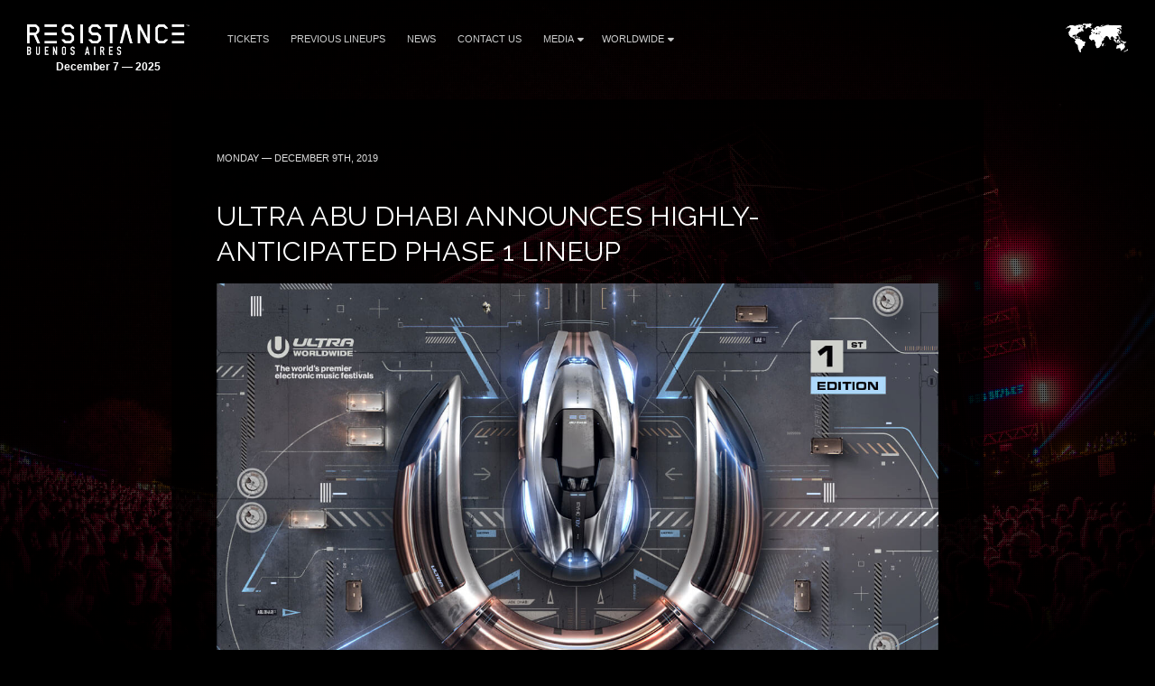

--- FILE ---
content_type: text/html; charset=UTF-8
request_url: https://buenosaires.resistancemusic.com/worldwide/ultra-abu-dhabi-announces-highly-anticipated-phase-1-lineup/
body_size: 8111
content:
<!DOCTYPE HTML>
<html class="worldwide-template-default single single-worldwide postid-2493 wp-embed-responsive ultra-abu-dhabi-announces-highly-anticipated-phase-1-lineup" lang="en-US" >
<head>
    <meta charset="utf-8">
    <title>ULTRA Abu Dhabi Announces Highly-Anticipated Phase 1 Lineup - RESISTANCE Buenos Aires December 7 — 2025</title>
    <meta name="viewport" content="width=device-width,minimum-scale=0.5,maximum-scale=1.5,user-scalable=Yes"/>
            <meta name="apple-itunes-app" content="app-id=1245396082">
        <meta name="google-play-app" content="app-id=com.ultra">
            <meta name='robots' content='index, follow, max-image-preview:large, max-snippet:-1, max-video-preview:-1' />

	<!-- This site is optimized with the Yoast SEO plugin v19.13 - https://yoast.com/wordpress/plugins/seo/ -->
	<link rel="canonical" href="https://buenosaires.resistancemusic.com/es/worldwide/ultra-abu-dhabi-announces-highly-anticipated-phase-1-lineup/" />
	<meta property="og:locale" content="en_US" />
	<meta property="og:type" content="article" />
	<meta property="og:title" content="ULTRA Abu Dhabi Announces Highly-Anticipated Phase 1 Lineup - RESISTANCE Buenos Aires December 7 — 2025" />
	<meta property="og:description" content="ULTRA Abu Dhabi’s Phase 1 lineup is stacked with globally-renowned electronic music acts that touch all corners of the dance floor. The Main Stage will predominantly house the festival’s bombastic, stadium-smashing sounds, while ULTRA Worldwide’s renowned house and techno brand RESISTANCE stage will host the festival’s underground acts." />
	<meta property="og:url" content="https://buenosaires.resistancemusic.com/es/worldwide/ultra-abu-dhabi-announces-highly-anticipated-phase-1-lineup/" />
	<meta property="og:site_name" content="RESISTANCE Buenos Aires" />
	<meta property="article:modified_time" content="2020-01-10T19:41:37+00:00" />
	<meta property="og:image" content="https://buenosaires.resistancemusic.com/wp-content/uploads/sites/13/2018/10/buenosaires-2018-og-1.jpg" />
	<meta property="og:image:width" content="1200" />
	<meta property="og:image:height" content="630" />
	<meta property="og:image:type" content="image/jpeg" />
	<meta name="twitter:card" content="summary_large_image" />
	<meta name="twitter:label1" content="Est. reading time" />
	<meta name="twitter:data1" content="3 minutes" />
	<script type="application/ld+json" class="yoast-schema-graph">{"@context":"https://schema.org","@graph":[{"@type":"WebPage","@id":"https://buenosaires.resistancemusic.com/es/worldwide/ultra-abu-dhabi-announces-highly-anticipated-phase-1-lineup/","url":"https://buenosaires.resistancemusic.com/es/worldwide/ultra-abu-dhabi-announces-highly-anticipated-phase-1-lineup/","name":"ULTRA Abu Dhabi Announces Highly-Anticipated Phase 1 Lineup - RESISTANCE Buenos Aires December 7 — 2025","isPartOf":{"@id":"https://buenosaires.resistancemusic.com/#website"},"datePublished":"2019-12-09T23:01:15+00:00","dateModified":"2020-01-10T19:41:37+00:00","breadcrumb":{"@id":"https://buenosaires.resistancemusic.com/es/worldwide/ultra-abu-dhabi-announces-highly-anticipated-phase-1-lineup/#breadcrumb"},"inLanguage":"en-US","potentialAction":[{"@type":"ReadAction","target":["https://buenosaires.resistancemusic.com/es/worldwide/ultra-abu-dhabi-announces-highly-anticipated-phase-1-lineup/"]}]},{"@type":"BreadcrumbList","@id":"https://buenosaires.resistancemusic.com/es/worldwide/ultra-abu-dhabi-announces-highly-anticipated-phase-1-lineup/#breadcrumb","itemListElement":[{"@type":"ListItem","position":1,"name":"Home","item":"https://buenosaires.resistancemusic.com/"},{"@type":"ListItem","position":2,"name":"ULTRA Abu Dhabi Announces Highly-Anticipated Phase 1 Lineup"}]},{"@type":"WebSite","@id":"https://buenosaires.resistancemusic.com/#website","url":"https://buenosaires.resistancemusic.com/","name":"RESISTANCE Buenos Aires","description":"","potentialAction":[{"@type":"SearchAction","target":{"@type":"EntryPoint","urlTemplate":"https://buenosaires.resistancemusic.com/?s={search_term_string}"},"query-input":"required name=search_term_string"}],"inLanguage":"en-US"}]}</script>
	<!-- / Yoast SEO plugin. -->


<link rel='dns-prefetch' href='//buenosaires.resistancemusic.com' />
<link rel='dns-prefetch' href='//fonts.googleapis.com' />
<link rel='dns-prefetch' href='//artists.ultramusicfestival.com' />
<link rel='dns-prefetch' href='//assets.ultramusicfestival.com' />
<link rel='dns-prefetch' href='//umfworldwide.com' />
<link rel='dns-prefetch' href='//api.ultrapassport.net' />
<link rel='stylesheet' id='wp-block-library-css'  href='https://buenosaires.resistancemusic.com/wp-includes/css/dist/block-library/style.css?ver=5.9.9' media='all' />
<style id='global-styles-inline-css' type='text/css'>
body{--wp--preset--color--black: #000000;--wp--preset--color--cyan-bluish-gray: #abb8c3;--wp--preset--color--white: #ffffff;--wp--preset--color--pale-pink: #f78da7;--wp--preset--color--vivid-red: #cf2e2e;--wp--preset--color--luminous-vivid-orange: #ff6900;--wp--preset--color--luminous-vivid-amber: #fcb900;--wp--preset--color--light-green-cyan: #7bdcb5;--wp--preset--color--vivid-green-cyan: #00d084;--wp--preset--color--pale-cyan-blue: #8ed1fc;--wp--preset--color--vivid-cyan-blue: #0693e3;--wp--preset--color--vivid-purple: #9b51e0;--wp--preset--gradient--vivid-cyan-blue-to-vivid-purple: linear-gradient(135deg,rgba(6,147,227,1) 0%,rgb(155,81,224) 100%);--wp--preset--gradient--light-green-cyan-to-vivid-green-cyan: linear-gradient(135deg,rgb(122,220,180) 0%,rgb(0,208,130) 100%);--wp--preset--gradient--luminous-vivid-amber-to-luminous-vivid-orange: linear-gradient(135deg,rgba(252,185,0,1) 0%,rgba(255,105,0,1) 100%);--wp--preset--gradient--luminous-vivid-orange-to-vivid-red: linear-gradient(135deg,rgba(255,105,0,1) 0%,rgb(207,46,46) 100%);--wp--preset--gradient--very-light-gray-to-cyan-bluish-gray: linear-gradient(135deg,rgb(238,238,238) 0%,rgb(169,184,195) 100%);--wp--preset--gradient--cool-to-warm-spectrum: linear-gradient(135deg,rgb(74,234,220) 0%,rgb(151,120,209) 20%,rgb(207,42,186) 40%,rgb(238,44,130) 60%,rgb(251,105,98) 80%,rgb(254,248,76) 100%);--wp--preset--gradient--blush-light-purple: linear-gradient(135deg,rgb(255,206,236) 0%,rgb(152,150,240) 100%);--wp--preset--gradient--blush-bordeaux: linear-gradient(135deg,rgb(254,205,165) 0%,rgb(254,45,45) 50%,rgb(107,0,62) 100%);--wp--preset--gradient--luminous-dusk: linear-gradient(135deg,rgb(255,203,112) 0%,rgb(199,81,192) 50%,rgb(65,88,208) 100%);--wp--preset--gradient--pale-ocean: linear-gradient(135deg,rgb(255,245,203) 0%,rgb(182,227,212) 50%,rgb(51,167,181) 100%);--wp--preset--gradient--electric-grass: linear-gradient(135deg,rgb(202,248,128) 0%,rgb(113,206,126) 100%);--wp--preset--gradient--midnight: linear-gradient(135deg,rgb(2,3,129) 0%,rgb(40,116,252) 100%);--wp--preset--duotone--dark-grayscale: url('#wp-duotone-dark-grayscale');--wp--preset--duotone--grayscale: url('#wp-duotone-grayscale');--wp--preset--duotone--purple-yellow: url('#wp-duotone-purple-yellow');--wp--preset--duotone--blue-red: url('#wp-duotone-blue-red');--wp--preset--duotone--midnight: url('#wp-duotone-midnight');--wp--preset--duotone--magenta-yellow: url('#wp-duotone-magenta-yellow');--wp--preset--duotone--purple-green: url('#wp-duotone-purple-green');--wp--preset--duotone--blue-orange: url('#wp-duotone-blue-orange');--wp--preset--font-size--small: 13px;--wp--preset--font-size--medium: 20px;--wp--preset--font-size--large: 36px;--wp--preset--font-size--x-large: 42px;}.has-black-color{color: var(--wp--preset--color--black) !important;}.has-cyan-bluish-gray-color{color: var(--wp--preset--color--cyan-bluish-gray) !important;}.has-white-color{color: var(--wp--preset--color--white) !important;}.has-pale-pink-color{color: var(--wp--preset--color--pale-pink) !important;}.has-vivid-red-color{color: var(--wp--preset--color--vivid-red) !important;}.has-luminous-vivid-orange-color{color: var(--wp--preset--color--luminous-vivid-orange) !important;}.has-luminous-vivid-amber-color{color: var(--wp--preset--color--luminous-vivid-amber) !important;}.has-light-green-cyan-color{color: var(--wp--preset--color--light-green-cyan) !important;}.has-vivid-green-cyan-color{color: var(--wp--preset--color--vivid-green-cyan) !important;}.has-pale-cyan-blue-color{color: var(--wp--preset--color--pale-cyan-blue) !important;}.has-vivid-cyan-blue-color{color: var(--wp--preset--color--vivid-cyan-blue) !important;}.has-vivid-purple-color{color: var(--wp--preset--color--vivid-purple) !important;}.has-black-background-color{background-color: var(--wp--preset--color--black) !important;}.has-cyan-bluish-gray-background-color{background-color: var(--wp--preset--color--cyan-bluish-gray) !important;}.has-white-background-color{background-color: var(--wp--preset--color--white) !important;}.has-pale-pink-background-color{background-color: var(--wp--preset--color--pale-pink) !important;}.has-vivid-red-background-color{background-color: var(--wp--preset--color--vivid-red) !important;}.has-luminous-vivid-orange-background-color{background-color: var(--wp--preset--color--luminous-vivid-orange) !important;}.has-luminous-vivid-amber-background-color{background-color: var(--wp--preset--color--luminous-vivid-amber) !important;}.has-light-green-cyan-background-color{background-color: var(--wp--preset--color--light-green-cyan) !important;}.has-vivid-green-cyan-background-color{background-color: var(--wp--preset--color--vivid-green-cyan) !important;}.has-pale-cyan-blue-background-color{background-color: var(--wp--preset--color--pale-cyan-blue) !important;}.has-vivid-cyan-blue-background-color{background-color: var(--wp--preset--color--vivid-cyan-blue) !important;}.has-vivid-purple-background-color{background-color: var(--wp--preset--color--vivid-purple) !important;}.has-black-border-color{border-color: var(--wp--preset--color--black) !important;}.has-cyan-bluish-gray-border-color{border-color: var(--wp--preset--color--cyan-bluish-gray) !important;}.has-white-border-color{border-color: var(--wp--preset--color--white) !important;}.has-pale-pink-border-color{border-color: var(--wp--preset--color--pale-pink) !important;}.has-vivid-red-border-color{border-color: var(--wp--preset--color--vivid-red) !important;}.has-luminous-vivid-orange-border-color{border-color: var(--wp--preset--color--luminous-vivid-orange) !important;}.has-luminous-vivid-amber-border-color{border-color: var(--wp--preset--color--luminous-vivid-amber) !important;}.has-light-green-cyan-border-color{border-color: var(--wp--preset--color--light-green-cyan) !important;}.has-vivid-green-cyan-border-color{border-color: var(--wp--preset--color--vivid-green-cyan) !important;}.has-pale-cyan-blue-border-color{border-color: var(--wp--preset--color--pale-cyan-blue) !important;}.has-vivid-cyan-blue-border-color{border-color: var(--wp--preset--color--vivid-cyan-blue) !important;}.has-vivid-purple-border-color{border-color: var(--wp--preset--color--vivid-purple) !important;}.has-vivid-cyan-blue-to-vivid-purple-gradient-background{background: var(--wp--preset--gradient--vivid-cyan-blue-to-vivid-purple) !important;}.has-light-green-cyan-to-vivid-green-cyan-gradient-background{background: var(--wp--preset--gradient--light-green-cyan-to-vivid-green-cyan) !important;}.has-luminous-vivid-amber-to-luminous-vivid-orange-gradient-background{background: var(--wp--preset--gradient--luminous-vivid-amber-to-luminous-vivid-orange) !important;}.has-luminous-vivid-orange-to-vivid-red-gradient-background{background: var(--wp--preset--gradient--luminous-vivid-orange-to-vivid-red) !important;}.has-very-light-gray-to-cyan-bluish-gray-gradient-background{background: var(--wp--preset--gradient--very-light-gray-to-cyan-bluish-gray) !important;}.has-cool-to-warm-spectrum-gradient-background{background: var(--wp--preset--gradient--cool-to-warm-spectrum) !important;}.has-blush-light-purple-gradient-background{background: var(--wp--preset--gradient--blush-light-purple) !important;}.has-blush-bordeaux-gradient-background{background: var(--wp--preset--gradient--blush-bordeaux) !important;}.has-luminous-dusk-gradient-background{background: var(--wp--preset--gradient--luminous-dusk) !important;}.has-pale-ocean-gradient-background{background: var(--wp--preset--gradient--pale-ocean) !important;}.has-electric-grass-gradient-background{background: var(--wp--preset--gradient--electric-grass) !important;}.has-midnight-gradient-background{background: var(--wp--preset--gradient--midnight) !important;}.has-small-font-size{font-size: var(--wp--preset--font-size--small) !important;}.has-medium-font-size{font-size: var(--wp--preset--font-size--medium) !important;}.has-large-font-size{font-size: var(--wp--preset--font-size--large) !important;}.has-x-large-font-size{font-size: var(--wp--preset--font-size--x-large) !important;}
</style>
<link rel='stylesheet' id='wpml-blocks-css'  href='https://buenosaires.resistancemusic.com/wp-content/plugins/sitepress-multilingual-cms/dist/css/blocks/styles.css?ver=4.6.15' media='all' />
<link rel='stylesheet' id='cms-navigation-style-base-css'  href='https://buenosaires.resistancemusic.com/wp-content/plugins/wpml-cms-nav/res/css/cms-navigation-base.css?ver=1.5.5' media='screen' />
<link rel='stylesheet' id='cms-navigation-style-css'  href='https://buenosaires.resistancemusic.com/wp-content/plugins/wpml-cms-nav/res/css/cms-navigation.css?ver=1.5.5' media='screen' />
<link rel='stylesheet' id='fancybox-css'  href='https://buenosaires.resistancemusic.com/wp-content/themes/ultra-2015/assets/vendor/fancybox/jquery.fancybox.css?ver=3.7.229' media='all' />
<link rel='stylesheet' id='notyf-css'  href='https://buenosaires.resistancemusic.com/wp-content/themes/ultra-2015/assets/library/notyf/notyf.min.css?ver=3.7.229' media='all' />
<link rel='stylesheet' id='style-css'  href='https://buenosaires.resistancemusic.com/wp-content/themes/ultra-2015/assets/css/app.css?ver=3.7.229' media='all' />
<link rel='stylesheet' id='googlefonts-css'  href='https://fonts.googleapis.com/css2?family=Raleway%3Aital%2Cwght%400%2C100..900%3B1%2C100..900&#038;display=swap&#038;ver=5.9.9' media='all' />
<link rel='stylesheet' id='fontello-css'  href='https://buenosaires.resistancemusic.com/wp-content/themes/ultra-2015/assets/vendor/fontello/css/fontello.css?ver=3.7.229' media='all' />
<link rel='stylesheet' id='fontello-animation-css'  href='https://buenosaires.resistancemusic.com/wp-content/themes/ultra-2015/assets/vendor/fontello/css/animation.css?ver=3.7.229' media='all' />
<script type='text/javascript' src='https://buenosaires.resistancemusic.com/wp-includes/js/jquery/jquery.js?ver=3.6.0' id='jquery-core-js'></script>
<script type='text/javascript' src='https://buenosaires.resistancemusic.com/wp-includes/js/jquery/jquery-migrate.js?ver=3.3.2' id='jquery-migrate-js'></script>
<script type='text/javascript' src='https://buenosaires.resistancemusic.com/wp-content/themes/ultra-2015/assets/vendor/fancybox/jquery.fancybox.js?ver=3.7.229' id='fancybox-js'></script>
<script type='text/javascript' src='https://buenosaires.resistancemusic.com/wp-content/themes/ultra-2015/assets/js/vendor.js?ver=3.7.229' id='vendorjs-js'></script>
<script type='text/javascript' src='https://buenosaires.resistancemusic.com/wp-includes/js/jquery/ui/effect.js?ver=1.13.1' id='jquery-effects-core-js'></script>
<script type='text/javascript' src='https://buenosaires.resistancemusic.com/wp-includes/js/jquery/ui/effect-slide.js?ver=1.13.1' id='jquery-effects-slide-js'></script>
<script type='text/javascript' src='https://buenosaires.resistancemusic.com/wp-includes/js/dist/vendor/regenerator-runtime.js?ver=0.13.9' id='regenerator-runtime-js'></script>
<script type='text/javascript' src='https://buenosaires.resistancemusic.com/wp-includes/js/dist/vendor/wp-polyfill.js?ver=3.15.0' id='wp-polyfill-js'></script>
<script type='text/javascript' src='https://buenosaires.resistancemusic.com/wp-includes/js/dist/hooks.js?ver=1e58c8c5a32b2e97491080c5b10dc71c' id='wp-hooks-js'></script>
<script type='text/javascript' src='https://buenosaires.resistancemusic.com/wp-includes/js/dist/i18n.js?ver=30fcecb428a0e8383d3776bcdd3a7834' id='wp-i18n-js'></script>
<script type='text/javascript' id='wp-i18n-js-after'>
wp.i18n.setLocaleData( { 'text direction\u0004ltr': [ 'ltr' ] } );
</script>
<script type='text/javascript' src='https://buenosaires.resistancemusic.com/wp-content/themes/ultra-2015/assets/library/notyf/notyf.min.js?ver=3.7.229' id='notyf-js'></script>
<script type='text/javascript' id='scripts-js-extra'>
/* <![CDATA[ */
var ultra_theme_settings = {"id":"ultra-2015","name":"Ultra Partners Theme","version":"3.7.229"};
var ultra_settings = {"site_url":"https:\/\/buenosaires.resistancemusic.com","theme_url":"https:\/\/buenosaires.resistancemusic.com\/wp-content\/themes\/ultra-2015","ajax_url":"https:\/\/buenosaires.resistancemusic.com\/wp-admin\/admin-ajax.php","theme":"ultra","locale":"en_US","endpoints":{"events_url":"https:\/\/umfworldwide.com\/api\/v2.1\/events.json","news_url":"https:\/\/umfworldwide.com\/api\/v1\/news.json","banners_url":"https:\/\/umfworldwide.com\/api\/v1\/banners.json","aftermovies_url":"https:\/\/umfworldwide.com\/api\/v1\/aftermovies.json","artists_url":"https:\/\/artists.ultramusicfestival.com\/artists.json","livestream_url":"https:\/\/umfworldwide.com\/api\/v1\/livestream.json","gallery_url":"https:\/\/umfworldwide.com\/api\/v1\/gallery.json"},"event_types":{"ultra":{"type":"Ultra","label":"Ultra","label_short":"Ultra","logo":"https:\/\/buenosaires.resistancemusic.com\/wp-content\/themes\/ultra-2015\/assets\/img\/logos\/ultra-music-festival.png","accent":"https:\/\/buenosaires.resistancemusic.com\/wp-content\/themes\/ultra-2015\/assets\/img\/theme\/active-ultra.png","url":""},"rtu":{"type":"RTU","label":"Road To Ultra","label_short":"RTU","logo":"https:\/\/buenosaires.resistancemusic.com\/wp-content\/themes\/ultra-2015\/assets\/img\/logos\/road-to-ultra.png","accent":"https:\/\/buenosaires.resistancemusic.com\/wp-content\/themes\/ultra-2015\/assets\/img\/theme\/active-rtu.png","url":"https:\/\/roadtoultra.com"},"beach":{"type":"Beach","label":"Ultra Beach","label_short":"Ultra Beach","logo":"https:\/\/buenosaires.resistancemusic.com\/wp-content\/themes\/ultra-2015\/assets\/img\/logos\/ultra-beach.png","accent":"https:\/\/buenosaires.resistancemusic.com\/wp-content\/themes\/ultra-2015\/assets\/img\/theme\/active-beach.png","url":"https:\/\/ultrabeach.com"},"resistance":{"type":"Resistance","label":"Resistance","label_short":"Resistance","logo":"https:\/\/buenosaires.resistancemusic.com\/wp-content\/themes\/ultra-2015\/assets\/img\/logos\/resistance.png","accent":"https:\/\/buenosaires.resistancemusic.com\/wp-content\/themes\/ultra-2015\/assets\/img\/theme\/active-resistance.png","url":"https:\/\/resistancemusic.com"}},"images":{"default_placeholder":"https:\/\/buenosaires.resistancemusic.com\/wp-content\/themes\/ultra-2015\/assets\/img\/theme\/default_placeholder.jpg","default_flag":"https:\/\/buenosaires.resistancemusic.com\/wp-content\/themes\/ultra-2015\/assets\/img\/theme\/mini-u.png","loader":"https:\/\/buenosaires.resistancemusic.com\/wp-content\/themes\/ultra-2015\/assets\/img\/theme\/loader.gif","logos":{"resistance":"https:\/\/buenosaires.resistancemusic.com\/wp-content\/themes\/ultra-2015\/assets\/img\/logos\/resistance.png","road_to_ultra":"https:\/\/buenosaires.resistancemusic.com\/wp-content\/themes\/ultra-2015\/assets\/img\/logos\/road-to-ultra.png","ultra_beach":"https:\/\/buenosaires.resistancemusic.com\/wp-content\/themes\/ultra-2015\/assets\/img\/logos\/ultra-beach.png","ultra_live":"https:\/\/buenosaires.resistancemusic.com\/wp-content\/themes\/ultra-2015\/assets\/img\/logos\/ultra-live.png","ultra_festival":"https:\/\/buenosaires.resistancemusic.com\/wp-content\/themes\/ultra-2015\/assets\/img\/logos\/ultra-music-festival.png","ultra_passport":"https:\/\/buenosaires.resistancemusic.com\/wp-content\/themes\/ultra-2015\/assets\/img\/logos\/ultra-passport.png","ultra_worldwide":"https:\/\/buenosaires.resistancemusic.com\/wp-content\/themes\/ultra-2015\/assets\/img\/logos\/ultra-worldwide.png","umf_films":"https:\/\/buenosaires.resistancemusic.com\/wp-content\/themes\/ultra-2015\/assets\/img\/logos\/umf-films.png","umf_radio":"https:\/\/buenosaires.resistancemusic.com\/wp-content\/themes\/ultra-2015\/assets\/img\/logos\/umf-radio.png","umf_tv":"https:\/\/buenosaires.resistancemusic.com\/wp-content\/themes\/ultra-2015\/assets\/img\/logos\/umf-tv.png"}}};
/* ]]> */
</script>
<script type='text/javascript' id='scripts-js-translations'>
( function( domain, translations ) {
	var localeData = translations.locale_data[ domain ] || translations.locale_data.messages;
	localeData[""].domain = domain;
	wp.i18n.setLocaleData( localeData, domain );
} )( "ultra-2015", { "locale_data": { "messages": { "": {} } } } );
</script>
<script type='text/javascript' id='scripts-js-before'>
    var siteurl = "https://buenosaires.resistancemusic.com";
    var sitename = "RESISTANCE Buenos Aires";
    var theme_url = "https://buenosaires.resistancemusic.com/wp-content/themes/ultra-2015";
    var ajax_url = "https://buenosaires.resistancemusic.com/wp-admin/admin-ajax.php";
    var pplang = "en";
    var theme = "ultra";
    var regcode = "";
    var regurl = "https://buenosaires.resistancemusic.com/passport/events";
    var regname = "";
    var local_registration = false;

    (function(h,o,u,n,d) {
        h=h[d]=h[d]||{q:[],onReady:function(c){h.q.push(c)}}
        d=o.createElement(u);d.async=1;d.src=n
        n=o.getElementsByTagName(u)[0];n.parentNode.insertBefore(d,n)
    })(window,document,'script','https://www.datadoghq-browser-agent.com/us1/v4/datadog-logs.js','DD_LOGS')
    window.DD_LOGS.onReady(function() {
        window.DD_LOGS.init({
            clientToken: 'pub0682b10fad0449561101bc06ab4e5eaa',
            site: 'datadoghq.com',
            forwardErrorsToLogs: true,
            forwardConsoleLogs: ['error', 'warn'],
            sessionSampleRate: 100,
            host: location.host,
            service: ultra_theme_settings.id,
            version: ultra_theme_settings.version,
        })
    });
</script>
<script type='text/javascript' src='https://buenosaires.resistancemusic.com/wp-content/themes/ultra-2015/assets/js/app.js?ver=3.7.229' id='scripts-js'></script>
<script type='text/javascript' id='scripts-js-after'>
        (function(w,d,s,l,i){w[l]=w[l]||[];w[l].push({'gtm.start':
                new Date().getTime(),event:'gtm.js'});var f=d.getElementsByTagName(s)[0],
            j=d.createElement(s),dl=l!='dataLayer'?'&l='+l:'';j.async=true;j.src=
            'https://www.googletagmanager.com/gtm.js?id='+i+dl;f.parentNode.insertBefore(j,f);
        })(window,document,'script','dataLayer','GTM-N687ZV8');
        
</script>
<link rel="alternate" type="application/json+oembed" href="https://buenosaires.resistancemusic.com/wp-json/oembed/1.0/embed?url=https%3A%2F%2Fbuenosaires.resistancemusic.com%2Fworldwide%2Fultra-abu-dhabi-announces-highly-anticipated-phase-1-lineup%2F" />
<link rel="alternate" type="text/xml+oembed" href="https://buenosaires.resistancemusic.com/wp-json/oembed/1.0/embed?url=https%3A%2F%2Fbuenosaires.resistancemusic.com%2Fworldwide%2Fultra-abu-dhabi-announces-highly-anticipated-phase-1-lineup%2F&#038;format=xml" />
<meta name="generator" content="WPML ver:4.6.15 stt:1,2;" />
<link rel="icon" href="https://buenosaires.resistancemusic.com/wp-content/uploads/sites/13/2023/08/resistance-logo.png" sizes="32x32" />
<link rel="icon" href="https://buenosaires.resistancemusic.com/wp-content/uploads/sites/13/2023/08/resistance-logo.png" sizes="192x192" />
<link rel="apple-touch-icon" href="https://buenosaires.resistancemusic.com/wp-content/uploads/sites/13/2023/08/resistance-logo.png" />
<meta name="msapplication-TileImage" content="https://buenosaires.resistancemusic.com/wp-content/uploads/sites/13/2023/08/resistance-logo.png" />
    




    <style>
        #footer {position: relative !important}
    </style>
<!--[if IE]><meta http-equiv='X-UA-Compatible' content='IE=edge,chrome=1'><![endif]-->
<noscript>
    <style>
        .background-overlay .loader, .cycler-nav, .home-slider .next, .home-slider .prev { display: none !important; visibility: hidden !important }
        html body .opacity0 {  opacity: 1; filter: alpha(opacity=100);}
        #oc, .home-group li, .ib-slider li, .disabled, .contact-list h5, .ns-hide { display: none !important}
        .home-group li:first-child, .ib-slider, .ib-slider li:first-child { display: block;}
    </style>
</noscript></head>
<body class="worldwide-template-default single single-worldwide postid-2493 wp-embed-responsive ultra-abu-dhabi-announces-highly-anticipated-phase-1-lineup">
            <div id="wrapper-all" class="">
            <header id="header">
                <div class="inner">
                    <div class="clearfix">
                        
<div class="logo left">
    <a href="https://buenosaires.resistancemusic.com" title="RESISTANCE Buenos Aires">
                    <img src="https://buenosaires.resistancemusic.com/wp-content/uploads/sites/13/2019/05/resistance-buenos-aires-web-logo.png" alt="RESISTANCE Buenos Aires">
                <strong class='dates cdate'>December 7 — 2025</strong>    </a>
</div>

<div class="nav-main">
    <a class="skip-main" href="#main">Skip to Main Content</a>
    <nav id="nav" class="left">
    <ul id="menu-main" class="menu"><li id="menu-item-2721" class=""><a href="https://buenosaires.resistancemusic.com/tickets/">Tickets</a></li>
<li id="menu-item-1809" class=""><a href="https://buenosaires.resistancemusic.com/previous-lineups/">Previous Lineups</a></li>
<li id="menu-item-21" class=""><a href="https://buenosaires.resistancemusic.com/news/">News</a></li>
<li id="menu-item-1193" class=""><a href="https://buenosaires.resistancemusic.com/contact-us/">Contact Us</a></li>
<li id="menu-item-1810" class="disabled menu-item-has-children"><a href="https://buenosaires.resistancemusic.com/news/">Media<i class="icon fas fa-caret-down"></i></a>
<ul class="sub-menu">
	<li id="menu-item-1808" class=""><a href="https://buenosaires.resistancemusic.com/gallery/">Gallery</a><span class="lbreak2 clear"></span></li>
	<li id="menu-item-1147" class=""><a target="_blank" href="https://umfworldwide.com/media/umf-films/">UMF Films</a><span class="lbreak2 clear"></span></li>
	<li id="menu-item-1148" class=""><a target="_blank" href="https://www.youtube.com/UMFTV/">UMF TV</a><span class="lbreak2 clear"></span></li>
	<li id="menu-item-1811" class=""><a target="_blank" href="http://umfradio.com">UMF Radio</a><span class="lbreak2 clear"></span></li>
	<li id="menu-item-2523" class=""><a href="https://umfworldwide.com/media-application/">Media Application</a><span class="lbreak2 clear"></span></li>
</ul>
</li>
<li id="menu-item-1143" class="menu-item-has-children"><a target="_blank" href="https://umfworldwide.com/">Worldwide<i class="icon fas fa-caret-down"></i></a>
<ul class="sub-menu">
	<li id="menu-item-1144" class=""><a target="_blank" href="https://umfworldwide.com/">Ultra Worldwide</a><span class="lbreak2 clear"></span></li>
	<li id="menu-item-1145" class=""><a target="_blank" href="https://roadtoultra.com/">Road to Ultra</a><span class="lbreak2 clear"></span></li>
	<li id="menu-item-1146" class=""><a target="_blank" href="https://resistancemusic.com/">RESISTANCE</a><span class="lbreak2 clear"></span></li>
</ul>
</li>
</ul>    </nav>
    <div id="oc" class="left"><span></span><span></span><span></span></div>
</div>

<div id="ww" class="ppmode">
    <ul>
        <li class="ww-active ww-btn">
                            <a href="https://buenosaires.resistancemusic.com/worldwide" class="ww-active">
                    <img src="https://buenosaires.resistancemusic.com/wp-content/themes/ultra-2015/assets/img/theme/ultra-worldwide.png" width="69" height="34" alt="Ultra Worldwide Events" class="ww-map">
                </a>
                    </li>
    </ul>
</div>


    <div class="right" id="upp-header"></div>

                    </div>
                </div>
                                    <div class="bg"></div>
                            </header>
                <div id="wrapper-content" >
            <main id="main" class="main  opacity0">
                
                
        <div class="w900 pad50rs25 bg80 mb50 news post-entry">
        <div class="content">
            <article id="post-2493" class="post-2493 worldwide type-worldwide status-publish hentry">
                <p class="meta text-left-rs"><span  class="date">
                    Monday — December 9th, 2019                </span> </p>
                <h1 class="title clear text-left-rs font-size-26-rs">
                    ULTRA Abu Dhabi Announces Highly-Anticipated Phase 1 Lineup                </h1>
                                <div class="thumb">
                                <div class="padb25">
                <a  href="https://umfworldwide.com/wp-content/uploads/2020/01/abu-dhabi-lineup-phase1-2020.jpg" data-fancybox="images" title="ULTRA Abu Dhabi Announces Highly-Anticipated Phase 1 Lineup"><img src="https://umfworldwide.com/wp-content/uploads/2020/01/abu-dhabi-lineup-phase1-2020.jpg" alt="ULTRA Abu Dhabi Announces Highly-Anticipated Phase 1 Lineup"></a>
            </div>
        
            </div>
                <h3 style="text-align: center">ABU DHABI – THURSDAY 5th &amp; FRIDAY 6th MARCH 2020<br />
DU ARENA ON YAS ISLAND</h3>
<div class="rsembed mb25"><iframe width="1280" height="720" src="https://www.youtube.com/embed/fJv67Ffc1n4?rel=0&amp;controls=0&amp;showinfo=0" frameborder="0" allowfullscreen="1"></iframe></div>
<p>For the first time in its history, ULTRA Worldwide is coming to the Middle East. In March 2020, the UAE’s community of electronic music fans will finally get to revel in the unparalleled ULTRA experience at ULTRA Abu Dhabi.</p>
<p>The two-day festival will take place at the largest open-air venue in the region, du Arena, which is located on Yas Island, one of the world’s fastest growing leisure and entertainment destinations and a pinnacle of luxury in the United Arab Emirates. </p>
<p>ULTRA Abu Dhabi’s Phase 1 lineup is stacked with globally-renowned electronic music acts that touch all corners of the dance floor. The Main Stage will predominantly house the festival’s bombastic, stadium-smashing sounds, while ULTRA Worldwide’s renowned house and techno brand RESISTANCE stage will host the festival’s underground acts. Earlier this year, RESISTANCE concluded its third annual Ibiza summer residency at the world’s biggest nightclub, Privilege, welcoming more than 50,000 fans over the nine-week residency. </p>
<p>The Phase 1 lineup includes:</p>
<ul class="styled">
<li>After mind-blowing performance closing the main stages of ULTRA Japan and ULTRA South Africa, multi-platinum record selling Dutch artist AFROJACK is revered for rattling dance floors with his high-octane, hands-in-the-air sets.</li>
<li>Swedish progressive house maestro Alesso is a globe-trotting superstar who’s ready to mesmerize ULTRA Abu Dhabi fans with his hallmark boisterous beats and vocal-driven records.</li>
<li>Former Dash Berlin front man, Jeffrey Sutorius will showcase his newly formed solo act THE RETURN OF DASH BERLIN to adoring trance fans.</li>
<li>Grammy-nominated international heavyweight DJ Snake will make his Abu Dhabi debut with a set full of his signature blazing beats and propulsive verve.</li>
<li>Eric Prydz, one of the most in-demand artists of our time will shape-shift across genres in his Main Stage set, and will also perform on the RESISTANCE stage under his techno-centric alias Cirez D, touting his darker shades of underground sounds.</li>
<li>Ranking the #15 DJ in the world on DJ Mag’s Top 100 list, KSHMR will bring his Indian-American flavour to the decks as he wows the crowd with electro-house tunes.</li>
<li>Genre-bending supergroup Major Lazer is known for their Jamaican-inspired firestarter tunes and are sure to tease unreleased material from their forthcoming fourth studio.</li>
<li>NICKY ROMERO is also joining the lineup, following his iconic appearance in Abu Dhabi earlier this year. Famous for his hit with David Guetta “When Love Takes Over: and for producing Rihanna’s “Right Now,” the talented producer is welcomed back to Abu Dhabi with open arms.</li>
<li>Three-time Grammy award-winner Zedd is known commercially for his chart-topping hits such as “Middle,” “Stay the Night,” and “Clarity,” but also famous for drawing influences from progressive house, dubstep and classical into his dance creations.</li>
</ul>
<p>Italian techno powerhouse Deborah De Luca, long-time RESISTANCE fan-favorite and bass purveyor Eats Everything, and Grammy-nominated house and techno producer Nic Fanciulli round out the Phase 1 lineup announcement.</p>
<p>As well as being the capital city, Abu Dhabi is rapidly on its way to becoming the cultural centre of the UAE. The modern, cosmopolitan vibe lures in visitors from all around the world, who journey to the Middle East seeking that famous Emirati luxury. Book now to reserve your spot at ULTRA’s Middle East debut!</p>
<p>Tickets for ULTRA Abu Dhabi are <a href="https://ultra-abudhabi.com/tickets/2020/" rel="noopener noreferrer" target="_blank">on sale now!</a></p>
<h3 style="text-align: center">ULTRA ABU DHABI 2020 LINEUP</h3>
<h4 style="text-align: center">HEADLINERS (IN ALPHABETICAL ORDER)</h4>
<p style="text-align: center">AFROJACK<br />
ALESSO<br />
CIREZ D<br />
THE RETURN OF DASH BERLIN<br />
DJ SNAKE<br />
ERIC PRYDZ<br />
KSHMR<br />
LUCIANO<br />
MAJOR LAZER<br />
NICKY ROMERO<br />
SASHA I JOHN DIGWEED<br />
SETH TROXLER<br />
ZEDD</p>
<h4 style="text-align: center">SUPPORTED BY</h4>
<p style="text-align: center">DEBORAH DE LUCA<br />
EATS EVERYTHING<br />
NIC FANCIULLI</p>
<h4>General Admission</h4>
<p>Tier 2 – 2-day ticket | AED560<br />
Tier 3 – 2-day ticket | AED640</p>
<h4>Premium General Admission</h4>
<p>Tier 2 – 2-day ticket | AED700<br />
Tier 3 – 2-day ticket | AED780</p>
<p>ULTRA Abu Dhabi 2020 is proudly presented by the Department of Culture and Tourism &#8211; Abu Dhabi.</p>
                            </article>
            <div class="lbreak3 op50"></div>
            <div class="left rs100">
                <div class="post-nav">

  <div class="left"><a href="https://buenosaires.resistancemusic.com/worldwide/ultra-australia-announces-phase-2-lineup/" class="alink btn-main gray-btn mb25rs "><span class="fat fa-chevron-left"></span> <span class="label">Previous</span> </a> </div>
  <div class="left"> <a href="https://buenosaires.resistancemusic.com/news" class="alink btn-main gray-btn ml25 mb25rs" style="min-width:100px">All News</a> </div>
  <div class="left"> <a href="https://buenosaires.resistancemusic.com/worldwide/ultra-europe-releases-2019-official-aftermovie/" class="alink btn-main gray-btn mb25rs ml25"><span class="label"> Next</span><span class="fat fa-chevron-right"></span></a> </div>
</div>
            </div>
            <div class="right" style="position:relative; top:8px; left: 10px">
                <div class="shares">

  
<ul>
  <li>
    <a href="javascript: open_window('https://www.facebook.com/sharer/sharer.php?u=https%3A%2F%2Fbuenosaires.resistancemusic.com%2Fworldwide%2Fultra-abu-dhabi-announces-highly-anticipated-phase-1-lineup%2F&#038;title=ULTRA+Abu+Dhabi+Announces+Highly-Anticipated+Phase+1+Lineup',500,350);" onclick="trackOutboundLink('https://buenosaires.resistancemusic.com/worldwide/ultra-abu-dhabi-announces-highly-anticipated-phase-1-lineup/');">
      <img src="https://assets.ultramusicfestival.com/images/share/facebook.jpg" width="16" height="16" alt="Share on Facebook">
    </a>
  </li>
  <li>
    <a href="javascript: open_window('https://twitter.com/share?url=https%3A%2F%2Fbuenosaires.resistancemusic.com%2Fworldwide%2Fultra-abu-dhabi-announces-highly-anticipated-phase-1-lineup%2F&#038;text=ULTRA+Abu+Dhabi+Announces+Highly-Anticipated+Phase+1+Lineup',500,350);" onclick="trackOutboundLink('https://buenosaires.resistancemusic.com/worldwide/ultra-abu-dhabi-announces-highly-anticipated-phase-1-lineup/');">
      <img src="https://assets.ultramusicfestival.com/images/share/twitter.jpg" width="16" height="16" alt="Share on Twitter">
    </a>
  </li>
  <li>
    <a href="javascript: open_window('https://plus.google.com/share?url=https%3A%2F%2Fbuenosaires.resistancemusic.com%2Fworldwide%2Fultra-abu-dhabi-announces-highly-anticipated-phase-1-lineup%2F',500,350);" onclick="trackOutboundLink('https://buenosaires.resistancemusic.com/worldwide/ultra-abu-dhabi-announces-highly-anticipated-phase-1-lineup/');">
      <img src="https://assets.ultramusicfestival.com/images/share/googleplus.jpg" width="16" height="16" alt="Share on Google+">
    </a>
  </li>
  <li>
    <a href="/cdn-cgi/l/email-protection#[base64]" onclick="trackOutboundLink('https://buenosaires.resistancemusic.com/worldwide/ultra-abu-dhabi-announces-highly-anticipated-phase-1-lineup/');">
      <img src="https://assets.ultramusicfestival.com/images/share/email.jpg" width="16" height="16" alt="Send Email">
    </a>
  </li>
</ul>

</div>
            </div>
            <div class="clear"></div>
        </div>
    </div>
    
<div class="clearfix"></div>


    <div class="w900 pad25rs0 bg80 nobgrs mb50 mb25rs clearfix">
        <div class="related ">
            <h5 class="mb25 text-center text-uppercase mt25rs">More News</h5>
            <div class="lbreak"></div>
            <ul class="clearfix padh30rs">
                                                <li class="w50 rs100 left content-box">
                        <a href="https://buenosaires.resistancemusic.com/worldwide/ultra-hong-kong-will-debut-this-september-at-expansive-waterfront-venue/" class="content-box alink bg-cover" style=" background-image: url('https://umfworldwide.com/wp-content/uploads/2024/06/hong-kong.png')">
                            <strong>
                                <span>May 6th, 2024</span>
                                ULTRA Hong Kong will debut this September at expansive, waterfront venue                            </strong>
                            <i></i>
                        </a>
                    </li>
                                        <li class="w50 rs100 left content-box">
                        <a href="https://buenosaires.resistancemusic.com/worldwide/resistance-miami-race-week-carl-cox-mathame-more/" class="content-box alink bg-cover" style=" background-image: url('https://umfworldwide.com/wp-content/uploads/2024/06/race-week.png')">
                            <strong>
                                <span>April 11th, 2024</span>
                                RESISTANCE Miami Race Week: Carl Cox, Mathame, &amp; more                            </strong>
                            <i></i>
                        </a>
                    </li>
                                        <li class="w50 rs100 left content-box">
                        <a href="https://buenosaires.resistancemusic.com/worldwide/ultra-music-festival-2024-jon-bon-jovi-joins-armin-van-buuren-calvin-harris-returns-peggy-gou-resistance-debut-more/" class="content-box alink bg-cover" style=" background-image: url('https://umfworldwide.com/wp-content/uploads/2024/06/stage-2.png')">
                            <strong>
                                <span>March 26th, 2024</span>
                                Ultra Music Festival 2024: Jon Bon Jovi joins Armin van Buuren, Calvin Harris returns, Peggy Gou RESISTANCE debut &amp; more                            </strong>
                            <i></i>
                        </a>
                    </li>
                                        <li class="w50 rs100 left content-box">
                        <a href="https://buenosaires.resistancemusic.com/worldwide/ultra-music-festival-unveils-set-times-site-map-ultralive-and-mission-home-sustainability-initiatives-ahead-of-sold-out-2024-event/" class="content-box alink bg-cover" style=" background-image: url('https://umfworldwide.com/wp-content/uploads/2024/06/site-map.png')">
                            <strong>
                                <span>March 20th, 2024</span>
                                Ultra Music Festival unveils set times, site map, #ULTRALIVE, and Mission: Home sustainability initiatives ahead of sold-out 2024 event                            </strong>
                            <i></i>
                        </a>
                    </li>
                                    </ul>
            </div>
        </div>
    </main>
</div>

<div class="ppftop">&nbsp;</div>
<div id="pp-footer">
    <section id="footer" role="contentinfo" class="sm-pr30">
        <div class="inner padt50 padh30">
            <div id="upp-footer" class="right mb50rs rs100sm2 rs50 w35"></div>

            <div class="lbreak3 op50 clear mid-show" style="position:relative; top: -20px; left:-30px;"></div>

            <div class="left rs100sm2 w29 rs50 fdates">
                <p class="mb15 fs13">
                    <a href="https://buenosaires.resistancemusic.com"><img src="https://buenosaires.resistancemusic.com/wp-content/uploads/sites/13/2019/05/resistance-buenos-aires-web-logo.png" width="150" alt=""></a>
                </p>
                <div class="lbreak3 op50 mb10"></div>

                                    <p style="margin-bottom:10px">
                                                <strong class='dates cdate'>December 7 — 2025</strong><br>                        Mandarine Park<br>                        Buenos Aires, Argentina<br>                    </p>
                            <div class="padt10 w100"></div>
                    </div>

        <div class="lbreak3 op50 desk-hide clear" style="position:relative; left:-30px;"></div>

        <div class="w15 left rs50 flinks">
        <ul id="menu-footer" class="menu"><li id="menu-item-1813" class=""><a href="https://buenosaires.resistancemusic.com/previous-lineups/">Previous Lineups</a></li>
<li id="menu-item-1812" class=""><a href="https://buenosaires.resistancemusic.com/gallery/">Gallery</a></li>
<li id="menu-item-1196" class=""><a href="https://buenosaires.resistancemusic.com/news/">News</a></li>
<li id="menu-item-1194" class=""><a href="https://buenosaires.resistancemusic.com/contact-us/">Contact Us</a></li>
</ul>        </div>

                    <div class="w15 left rs50 flinks">
                <ul>
                    <li> <a href="https://umfworldwide.com/">Ultra Worldwide</a> </li>
                    <li> <a href="https://roadtoultra.com/">Road to Ultra</a> </li>
                    <li> <a href="https://resistancemusic.com/">RESISTANCE </a> </li>
                    <li> <a href="https://umfworldwide.com/media/umf-films/">UMF Films</a> </li>
                    <li> <a target="_blank" href="https://www.youtube.com/UMFTV/">UMF TV</a> </li>
                    <li> <a href="https://umfradio.com/">UMF Radio</a> </li>
                </ul>
            </div>
        
        <div class="padt20">&nbsp;</div>
        <div class="clear"></div>
        <div class="text-center">
            <footer>
                <div class="lbreak op50" style="width:980px; max-width:100%"></div>
                                    <p>
                        <ul class="social">
            <li>
            <a href="https://www.facebook.com/resistance" target="_blank" aria-label="Like Us on Facebook" title="Like Us on Facebook">
                <i class="fab fa-square-facebook"></i>
            </a>
        </li>
                <li>
            <a href="https://www.instagram.com/resistance" target="_blank" aria-label="Follow Us on Instagram" title="Follow Us on Instagram">
                <i class="fab fa-instagram"></i>
            </a>
        </li>
                <li>
            <a href="https://twitter.com/resistance" target="_blank" aria-label="Follow Us on Twitter" title="Follow Us on Twitter">
                <i class="fab fa-x-twitter"></i>
            </a>
        </li>
                <li>
            <a href="https://www.youtube.com/umftv" target="_blank" aria-label="Subscribe to the UMF TV YouTube Channel" title="Subscribe to the UMF TV YouTube Channel">
                <i class="fab fa-youtube"></i>
            </a>
        </li>
                <li>
        <a href="https://open.spotify.com/user/s8oiiaafyt924cvkklj9mpp7w" target="_blank" aria-label="Follow us on Spotify" title="Follow us on Spotify">
            <i class="fab fa-spotify"></i>
        </a>
    </li>
</ul>
                    </p>
                    <p>
                        <a href="https://applemusic.com/ultra" target="_blank" title="Follow us on Apple Music" class="applebtn">
                            <img src="https://buenosaires.resistancemusic.com/wp-content/themes/ultra-2015/assets/img/theme/apple-music-black.svg" width="150" alt="Follow us on Apple Music">
                            <span class="over"></span>
                        </a>
                    </p>
                                <p class="copy text-center">
                    <a href="https://buenosaires.resistancemusic.com" title="Ultra Enterprises Inc." class="alink">&copy; 2026 Ultra Enterprises Inc. All Rights Reserved</a>
                    <br><br>
                    <a href="https://buenosaires.resistancemusic.com/privacy-policy" title="RESISTANCE Buenos Aires&#039;s Privacy Policy" class="alink">Privacy</a>
                    <span>/</span>
                    <a href="https://buenosaires.resistancemusic.com/terms-of-use" class="alink" title="RESISTANCE Buenos Aires&#039;s Terms of Use">Terms</a>
                </p>
                <br><br>
            </footer>
        </div>

        <a id="gotop" class="animate noapp"><span class=" fas fa-caret-up"></span></a>
        <div class="clearfix"></div>

        </div>

    </section>
</div>
</div>


<div class="background-overlay">
            <div class="bg-darken bg"></div>
    
            <div class="bg-texture bg"></div>

        <div class="desk-hide">
            <div class="bg-darken bg"></div>
            <div class="bg-darken bg"></div>
        </div>
    
    </div>

    <div id="background" class="opacity0" style="z-index:1000 !important">
        <div class="bg-img bg bg-cover" style="background-image: url(https://buenosaires.resistancemusic.com/wp-content/uploads/sites/13/2018/10/buenosaires-2018-bg-1.jpg);"></div>
    </div>
<script data-cfasync="false" src="/cdn-cgi/scripts/5c5dd728/cloudflare-static/email-decode.min.js"></script><script type='text/javascript' id='upp-js-extra'>
/* <![CDATA[ */
var upp_page = {"login":"https:\/\/buenosaires.resistancemusic.com\/passport\/login","signup":"https:\/\/buenosaires.resistancemusic.com\/passport\/signup","verify":"https:\/\/buenosaires.resistancemusic.com\/passport\/verify","dashboard":"https:\/\/buenosaires.resistancemusic.com\/passport","edit":"https:\/\/buenosaires.resistancemusic.com\/passport\/edit","lost_password":"https:\/\/buenosaires.resistancemusic.com\/passport\/lost","reset_password":"https:\/\/buenosaires.resistancemusic.com\/passport\/reset","change_email":"https:\/\/buenosaires.resistancemusic.com\/passport\/changeemail","updates":"https:\/\/buenosaires.resistancemusic.com\/passport\/updates","events":"https:\/\/buenosaires.resistancemusic.com\/passport\/events"};
var upp_assets = {"buttons":{"primary_btn":"aqua-btn","secondary_btn":"gray-btn","outline_btn":"outline-btn","registration_btn":"green-btn"},"images":{"logo":"https:\/\/buenosaires.resistancemusic.com\/wp-content\/themes\/ultra-2015\/assets\/img\/passport\/ultra-passport.png","map_pin":"https:\/\/buenosaires.resistancemusic.com\/wp-content\/themes\/ultra-2015\/assets\/img\/passport\/map-pin.png","guest_badge":"https:\/\/buenosaires.resistancemusic.com\/wp-content\/themes\/ultra-2015\/assets\/img\/passport\/badge.png","levels":{"silver":{"gfx":"https:\/\/buenosaires.resistancemusic.com\/wp-content\/themes\/ultra-2015\/assets\/img\/passport\/silver-gfx.png","icon":"https:\/\/buenosaires.resistancemusic.com\/wp-content\/themes\/ultra-2015\/assets\/img\/passport\/silver-u.png","stamp":"https:\/\/buenosaires.resistancemusic.com\/wp-content\/themes\/ultra-2015\/assets\/img\/passport\/silver-stamp.png"},"gold":{"gfx":"https:\/\/buenosaires.resistancemusic.com\/wp-content\/themes\/ultra-2015\/assets\/img\/passport\/gold-gfx.png","icon":"https:\/\/buenosaires.resistancemusic.com\/wp-content\/themes\/ultra-2015\/assets\/img\/passport\/gold-u.png","stamp":"https:\/\/buenosaires.resistancemusic.com\/wp-content\/themes\/ultra-2015\/assets\/img\/passport\/gold-stamp.png"},"platinum":{"gfx":"https:\/\/buenosaires.resistancemusic.com\/wp-content\/themes\/ultra-2015\/assets\/img\/passport\/platinum-gfx.png","icon":"https:\/\/buenosaires.resistancemusic.com\/wp-content\/themes\/ultra-2015\/assets\/img\/passport\/platinum-u.png","stamp":"https:\/\/buenosaires.resistancemusic.com\/wp-content\/themes\/ultra-2015\/assets\/img\/passport\/platinum-stamp.png"}}}};
var upp_config = {"passport_url":"https:\/\/api.ultrapassport.net"};
/* ]]> */
</script>
<script type='text/javascript' src='https://buenosaires.resistancemusic.com/wp-content/themes/ultra-2015/assets/js/upp.js?ver=3.7.229' id='upp-js'></script>




    <span data-field="points" style="display: none;"></span>



<script defer src="https://static.cloudflareinsights.com/beacon.min.js/vcd15cbe7772f49c399c6a5babf22c1241717689176015" integrity="sha512-ZpsOmlRQV6y907TI0dKBHq9Md29nnaEIPlkf84rnaERnq6zvWvPUqr2ft8M1aS28oN72PdrCzSjY4U6VaAw1EQ==" data-cf-beacon='{"version":"2024.11.0","token":"fc7c7d445f9b467582ede6623133b362","server_timing":{"name":{"cfCacheStatus":true,"cfEdge":true,"cfExtPri":true,"cfL4":true,"cfOrigin":true,"cfSpeedBrain":true},"location_startswith":null}}' crossorigin="anonymous"></script>
</body>
</html>
